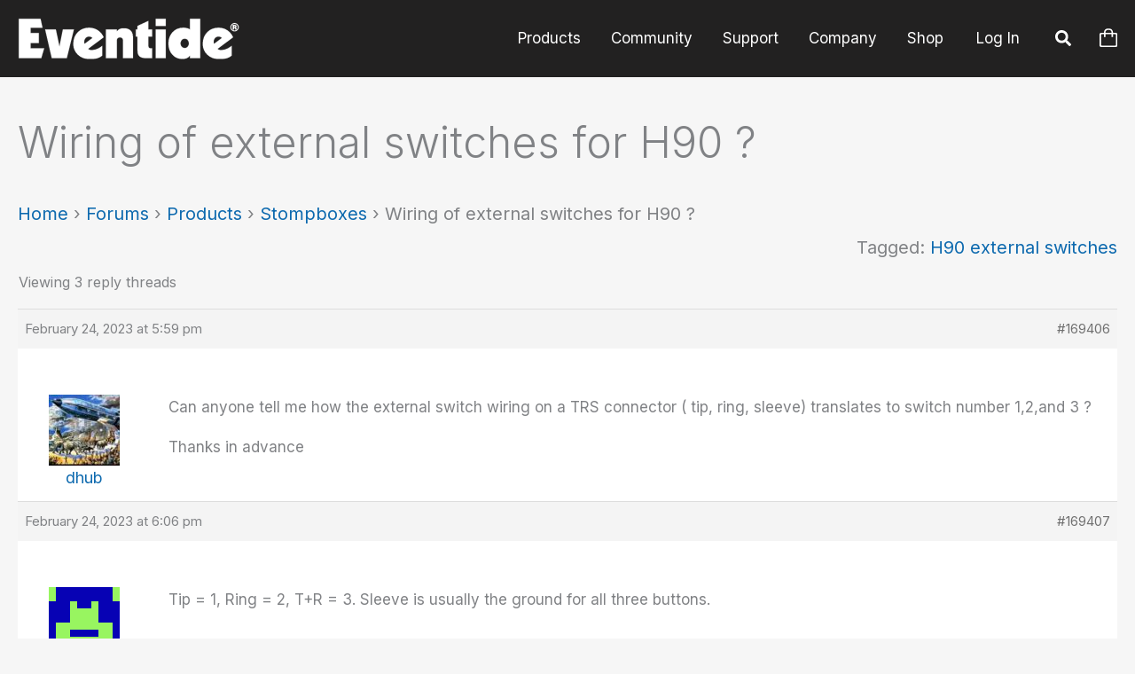

--- FILE ---
content_type: application/javascript
request_url: https://www.eventideaudio.com/wp-content/plugins/sonaar-music-pro/public/js/vue-multiselect.min.js?ver=2.1.6
body_size: 17853
content:
!function(t,e){"object"==typeof exports&&"object"==typeof module?module.exports=e():"function"==typeof define&&define.amd?define([],e):"object"==typeof exports?exports.VueMultiselect=e():t.VueMultiselect=e()}(this,function(){return function(t){function e(i){if(n[i])return n[i].exports;var r=n[i]={i:i,l:!1,exports:{}};return t[i].call(r.exports,r,r.exports,e),r.l=!0,r.exports}var n={};return e.m=t,e.c=n,e.i=function(t){return t},e.d=function(t,n,i){e.o(t,n)||Object.defineProperty(t,n,{configurable:!1,enumerable:!0,get:i})},e.n=function(t){var n=t&&t.__esModule?function(){return t.default}:function(){return t};return e.d(n,"a",n),n},e.o=function(t,e){return Object.prototype.hasOwnProperty.call(t,e)},e.p="/",e(e.s=93)}([function(t,e){var n=t.exports="undefined"!=typeof window&&window.Math==Math?window:"undefined"!=typeof self&&self.Math==Math?self:Function("return this")();"number"==typeof __g&&(__g=n)},function(t,e,n){t.exports=!n(7)(function(){return 7!=Object.defineProperty({},"a",{get:function(){return 7}}).a})},function(t,e,n){var i=n(3),r=n(43),o=n(8),s=n(9),u=n(44),a=function(t,e,n){var l,c,p,f,h=t&a.F,d=t&a.G,g=t&a.S,m=t&a.P,v=t&a.B,b=d?i:g?i[e]||(i[e]={}):(i[e]||{}).prototype,y=d?r:r[e]||(r[e]={}),_=y.prototype||(y.prototype={});d&&(n=e);for(l in n)c=!h&&b&&void 0!==b[l],p=(c?b:n)[l],f=v&&c?u(p,i):m&&"function"==typeof p?u(Function.call,p):p,b&&s(b,l,p,t&a.U),y[l]!=p&&o(y,l,f),m&&_[l]!=p&&(_[l]=p)};i.core=r,a.F=1,a.G=2,a.S=4,a.P=8,a.B=16,a.W=32,a.U=64,a.R=128,t.exports=a},function(t,e){var n=t.exports="undefined"!=typeof window&&window.Math==Math?window:"undefined"!=typeof self&&self.Math==Math?self:Function("return this")();"number"==typeof __g&&(__g=n)},function(t,e,n){t.exports=!n(21)(function(){return 7!=Object.defineProperty({},"a",{get:function(){return 7}}).a})},function(t,e){var n={}.hasOwnProperty;t.exports=function(t,e){return n.call(t,e)}},function(t,e,n){var i=n(20),r=n(60),o=n(38),s=Object.defineProperty;e.f=n(4)?Object.defineProperty:function(t,e,n){if(i(t),e=o(e,!0),i(n),r)try{return s(t,e,n)}catch(t){}if("get"in n||"set"in n)throw TypeError("Accessors not supported!");return"value"in n&&(t[e]=n.value),t}},function(t,e){t.exports=function(t){try{return!!t()}catch(t){return!0}}},function(t,e,n){var i=n(19),r=n(48);t.exports=n(1)?function(t,e,n){return i.f(t,e,r(1,n))}:function(t,e,n){return t[e]=n,t}},function(t,e,n){var i=n(3),r=n(8),o=n(15),s=n(53)("src"),u=Function.toString,a=(""+u).split("toString");n(43).inspectSource=function(t){return u.call(t)},(t.exports=function(t,e,n,u){var l="function"==typeof n;l&&(o(n,"name")||r(n,"name",e)),t[e]!==n&&(l&&(o(n,s)||r(n,s,t[e]?""+t[e]:a.join(String(e)))),t===i?t[e]=n:u?t[e]?t[e]=n:r(t,e,n):(delete t[e],r(t,e,n)))})(Function.prototype,"toString",function(){return"function"==typeof this&&this[s]||u.call(this)})},function(t,e,n){var i=n(80)("wks"),r=n(53),o=n(3).Symbol,s="function"==typeof o;(t.exports=function(t){return i[t]||(i[t]=s&&o[t]||(s?o:r)("Symbol."+t))}).store=i},function(t,e,n){var i=n(6),r=n(23);t.exports=n(4)?function(t,e,n){return i.f(t,e,r(1,n))}:function(t,e,n){return t[e]=n,t}},function(t,e,n){var i=n(103),r=n(28);t.exports=function(t){return i(r(t))}},function(t,e,n){var i=n(36)("wks"),r=n(24),o=n(0).Symbol,s="function"==typeof o;(t.exports=function(t){return i[t]||(i[t]=s&&o[t]||(s?o:r)("Symbol."+t))}).store=i},function(t,e,n){var i=n(16);t.exports=function(t){if(!i(t))throw TypeError(t+" is not an object!");return t}},function(t,e){var n={}.hasOwnProperty;t.exports=function(t,e){return n.call(t,e)}},function(t,e){t.exports=function(t){return"object"==typeof t?null!==t:"function"==typeof t}},function(t,e){var n=t.exports={version:"2.5.7"};"number"==typeof __e&&(__e=n)},function(t,e){t.exports=function(t){return"object"==typeof t?null!==t:"function"==typeof t}},function(t,e,n){var i=n(14),r=n(72),o=n(52),s=Object.defineProperty;e.f=n(1)?Object.defineProperty:function(t,e,n){if(i(t),e=o(e,!0),i(n),r)try{return s(t,e,n)}catch(t){}if("get"in n||"set"in n)throw TypeError("Accessors not supported!");return"value"in n&&(t[e]=n.value),t}},function(t,e,n){var i=n(18);t.exports=function(t){if(!i(t))throw TypeError(t+" is not an object!");return t}},function(t,e){t.exports=function(t){try{return!!t()}catch(t){return!0}}},function(t,e){t.exports=!0},function(t,e){t.exports=function(t,e){return{enumerable:!(1&t),configurable:!(2&t),writable:!(4&t),value:e}}},function(t,e){var n=0,i=Math.random();t.exports=function(t){return"Symbol(".concat(void 0===t?"":t,")_",(++n+i).toString(36))}},function(t,e){t.exports=function(t){if(void 0==t)throw TypeError("Can't call method on  "+t);return t}},function(t,e,n){"use strict";var i=n(7);t.exports=function(t,e){return!!t&&i(function(){e?t.call(null,function(){},1):t.call(null)})}},function(t,e,n){var i=n(46),r=n(25);t.exports=function(t){return i(r(t))}},function(t,e){t.exports=function(t){if(void 0==t)throw TypeError("Can't call method on  "+t);return t}},function(t,e){t.exports="constructor,hasOwnProperty,isPrototypeOf,propertyIsEnumerable,toLocaleString,toString,valueOf".split(",")},function(t,e,n){var i=n(0),r=n(17),o=n(100),s=n(11),u=n(5),a=function(t,e,n){var l,c,p,f=t&a.F,h=t&a.G,d=t&a.S,g=t&a.P,m=t&a.B,v=t&a.W,b=h?r:r[e]||(r[e]={}),y=b.prototype,_=h?i:d?i[e]:(i[e]||{}).prototype;h&&(n=e);for(l in n)(c=!f&&_&&void 0!==_[l])&&u(b,l)||(p=c?_[l]:n[l],b[l]=h&&"function"!=typeof _[l]?n[l]:m&&c?o(p,i):v&&_[l]==p?function(t){var e=function(e,n,i){if(this instanceof t){switch(arguments.length){case 0:return new t;case 1:return new t(e);case 2:return new t(e,n)}return new t(e,n,i)}return t.apply(this,arguments)};return e.prototype=t.prototype,e}(p):g&&"function"==typeof p?o(Function.call,p):p,g&&((b.virtual||(b.virtual={}))[l]=p,t&a.R&&y&&!y[l]&&s(y,l,p)))};a.F=1,a.G=2,a.S=4,a.P=8,a.B=16,a.W=32,a.U=64,a.R=128,t.exports=a},function(t,e){t.exports={}},function(t,e,n){var i=n(65),r=n(29);t.exports=Object.keys||function(t){return i(t,r)}},function(t,e){e.f={}.propertyIsEnumerable},function(t,e,n){var i=n(6).f,r=n(5),o=n(13)("toStringTag");t.exports=function(t,e,n){t&&!r(t=n?t:t.prototype,o)&&i(t,o,{configurable:!0,value:e})}},function(t,e,n){var i=n(36)("keys"),r=n(24);t.exports=function(t){return i[t]||(i[t]=r(t))}},function(t,e,n){var i=n(17),r=n(0),o=r["__core-js_shared__"]||(r["__core-js_shared__"]={});(t.exports=function(t,e){return o[t]||(o[t]=void 0!==e?e:{})})("versions",[]).push({version:i.version,mode:n(22)?"pure":"global",copyright:"© 2018 Denis Pushkarev (zloirock.ru)"})},function(t,e){var n=Math.ceil,i=Math.floor;t.exports=function(t){return isNaN(t=+t)?0:(t>0?i:n)(t)}},function(t,e,n){var i=n(18);t.exports=function(t,e){if(!i(t))return t;var n,r;if(e&&"function"==typeof(n=t.toString)&&!i(r=n.call(t)))return r;if("function"==typeof(n=t.valueOf)&&!i(r=n.call(t)))return r;if(!e&&"function"==typeof(n=t.toString)&&!i(r=n.call(t)))return r;throw TypeError("Can't convert object to primitive value")}},function(t,e,n){var i=n(0),r=n(17),o=n(22),s=n(40),u=n(6).f;t.exports=function(t){var e=r.Symbol||(r.Symbol=o?{}:i.Symbol||{});"_"==t.charAt(0)||t in e||u(e,t,{value:s.f(t)})}},function(t,e,n){e.f=n(13)},function(t,e,n){var i=n(44),r=n(46),o=n(51),s=n(50),u=n(126);t.exports=function(t,e){var n=1==t,a=2==t,l=3==t,c=4==t,p=6==t,f=5==t||p,h=e||u;return function(e,u,d){for(var g,m,v=o(e),b=r(v),y=i(u,d,3),_=s(b.length),x=0,w=n?h(e,_):a?h(e,0):void 0;_>x;x++)if((f||x in b)&&(g=b[x],m=y(g,x,v),t))if(n)w[x]=m;else if(m)switch(t){case 3:return!0;case 5:return g;case 6:return x;case 2:w.push(g)}else if(c)return!1;return p?-1:l||c?c:w}}},function(t,e){var n={}.toString;t.exports=function(t){return n.call(t).slice(8,-1)}},function(t,e){var n=t.exports={version:"2.5.7"};"number"==typeof __e&&(__e=n)},function(t,e,n){var i=n(67);t.exports=function(t,e,n){if(i(t),void 0===e)return t;switch(n){case 1:return function(n){return t.call(e,n)};case 2:return function(n,i){return t.call(e,n,i)};case 3:return function(n,i,r){return t.call(e,n,i,r)}}return function(){return t.apply(e,arguments)}}},function(t,e){t.exports="constructor,hasOwnProperty,isPrototypeOf,propertyIsEnumerable,toLocaleString,toString,valueOf".split(",")},function(t,e,n){var i=n(42);t.exports=Object("z").propertyIsEnumerable(0)?Object:function(t){return"String"==i(t)?t.split(""):Object(t)}},function(t,e){t.exports={}},function(t,e){t.exports=function(t,e){return{enumerable:!(1&t),configurable:!(2&t),writable:!(4&t),value:e}}},function(t,e,n){var i=n(80)("keys"),r=n(53);t.exports=function(t){return i[t]||(i[t]=r(t))}},function(t,e,n){var i=n(82),r=Math.min;t.exports=function(t){return t>0?r(i(t),9007199254740991):0}},function(t,e,n){var i=n(25);t.exports=function(t){return Object(i(t))}},function(t,e,n){var i=n(16);t.exports=function(t,e){if(!i(t))return t;var n,r;if(e&&"function"==typeof(n=t.toString)&&!i(r=n.call(t)))return r;if("function"==typeof(n=t.valueOf)&&!i(r=n.call(t)))return r;if(!e&&"function"==typeof(n=t.toString)&&!i(r=n.call(t)))return r;throw TypeError("Can't convert object to primitive value")}},function(t,e){var n=0,i=Math.random();t.exports=function(t){return"Symbol(".concat(void 0===t?"":t,")_",(++n+i).toString(36))}},function(t,e,n){"use strict";var i=n(3),r=n(15),o=n(42),s=n(129),u=n(52),a=n(7),l=n(134).f,c=n(76).f,p=n(19).f,f=n(81).trim,h=i.Number,d=h,g=h.prototype,m="Number"==o(n(75)(g)),v="trim"in String.prototype,b=function(t){var e=u(t,!1);if("string"==typeof e&&e.length>2){e=v?e.trim():f(e,3);var n,i,r,o=e.charCodeAt(0);if(43===o||45===o){if(88===(n=e.charCodeAt(2))||120===n)return NaN}else if(48===o){switch(e.charCodeAt(1)){case 66:case 98:i=2,r=49;break;case 79:case 111:i=8,r=55;break;default:return+e}for(var s,a=e.slice(2),l=0,c=a.length;l<c;l++)if((s=a.charCodeAt(l))<48||s>r)return NaN;return parseInt(a,i)}}return+e};if(!h(" 0o1")||!h("0b1")||h("+0x1")){h=function(t){var e=arguments.length<1?0:t,n=this;return n instanceof h&&(m?a(function(){g.valueOf.call(n)}):"Number"!=o(n))?s(new d(b(e)),n,h):b(e)};for(var y,_=n(1)?l(d):"MAX_VALUE,MIN_VALUE,NaN,NEGATIVE_INFINITY,POSITIVE_INFINITY,EPSILON,isFinite,isInteger,isNaN,isSafeInteger,MAX_SAFE_INTEGER,MIN_SAFE_INTEGER,parseFloat,parseInt,isInteger".split(","),x=0;_.length>x;x++)r(d,y=_[x])&&!r(h,y)&&p(h,y,c(d,y));h.prototype=g,g.constructor=h,n(9)(i,"Number",h)}},function(t,e,n){"use strict";function i(t){return 0!==t&&(!(!Array.isArray(t)||0!==t.length)||!t)}function r(t){return function(){return!t.apply(void 0,arguments)}}function o(t,e){return void 0===t&&(t="undefined"),null===t&&(t="null"),!1===t&&(t="false"),-1!==t.toString().toLowerCase().indexOf(e.trim())}function s(t,e,n,i){return t.filter(function(t){return o(i(t,n),e)})}function u(t){return t.filter(function(t){return!t.$isLabel})}function a(t,e){return function(n){return n.reduce(function(n,i){return i[t]&&i[t].length?(n.push({$groupLabel:i[e],$isLabel:!0}),n.concat(i[t])):n},[])}}function l(t,e,i,r,o){return function(u){return u.map(function(u){var a;if(!u[i])return console.warn("Options passed to vue-multiselect do not contain groups, despite the config."),[];var l=s(u[i],t,e,o);return l.length?(a={},n.i(d.a)(a,r,u[r]),n.i(d.a)(a,i,l),a):[]})}}var c=n(92),p=n(83),f=(n.n(p),n(85)),h=(n.n(f),n(54)),d=(n.n(h),n(91)),g=n(144),m=(n.n(g),n(148)),v=(n.n(m),n(145)),b=(n.n(v),n(140)),y=(n.n(b),n(147)),_=(n.n(y),n(141)),x=(n.n(_),n(86)),w=(n.n(x),n(84)),S=(n.n(w),n(142)),O=(n.n(S),function(){for(var t=arguments.length,e=new Array(t),n=0;n<t;n++)e[n]=arguments[n];return function(t){return e.reduce(function(t,e){return e(t)},t)}});e.a={data:function(){return{search:"",isOpen:!1,preferredOpenDirection:"below",optimizedHeight:this.maxHeight}},props:{internalSearch:{type:Boolean,default:!0},options:{type:Array,required:!0},multiple:{type:Boolean,default:!1},value:{type:null,default:function(){return[]}},trackBy:{type:String},label:{type:String},searchable:{type:Boolean,default:!0},clearOnSelect:{type:Boolean,default:!0},hideSelected:{type:Boolean,default:!1},placeholder:{type:String,default:"Select option"},allowEmpty:{type:Boolean,default:!0},resetAfter:{type:Boolean,default:!1},closeOnSelect:{type:Boolean,default:!0},customLabel:{type:Function,default:function(t,e){return i(t)?"":e?t[e]:t}},taggable:{type:Boolean,default:!1},tagPlaceholder:{type:String,default:"Press enter to create a tag"},tagPosition:{type:String,default:"top"},max:{type:[Number,Boolean],default:!1},id:{default:null},optionsLimit:{type:Number,default:1e3},groupValues:{type:String},groupLabel:{type:String},groupSelect:{type:Boolean,default:!1},blockKeys:{type:Array,default:function(){return[]}},preserveSearch:{type:Boolean,default:!1},preselectFirst:{type:Boolean,default:!1}},mounted:function(){!this.multiple&&this.max&&console.warn("[Vue-Multiselect warn]: Max prop should not be used when prop Multiple equals false."),this.preselectFirst&&!this.internalValue.length&&this.options.length&&this.select(this.filteredOptions[0])},computed:{internalValue:function(){return this.value||0===this.value?Array.isArray(this.value)?this.value:[this.value]:[]},filteredOptions:function(){var t=this.search||"",e=t.toLowerCase().trim(),n=this.options.concat();return n=this.internalSearch?this.groupValues?this.filterAndFlat(n,e,this.label):s(n,e,this.label,this.customLabel):this.groupValues?a(this.groupValues,this.groupLabel)(n):n,n=this.hideSelected?n.filter(r(this.isSelected)):n,this.taggable&&e.length&&!this.isExistingOption(e)&&("bottom"===this.tagPosition?n.push({isTag:!0,label:t}):n.unshift({isTag:!0,label:t})),n.slice(0,this.optionsLimit)},valueKeys:function(){var t=this;return this.trackBy?this.internalValue.map(function(e){return e[t.trackBy]}):this.internalValue},optionKeys:function(){var t=this;return(this.groupValues?this.flatAndStrip(this.options):this.options).map(function(e){return t.customLabel(e,t.label).toString().toLowerCase()})},currentOptionLabel:function(){return this.multiple?this.searchable?"":this.placeholder:this.internalValue.length?this.getOptionLabel(this.internalValue[0]):this.searchable?"":this.placeholder}},watch:{internalValue:function(){this.resetAfter&&this.internalValue.length&&(this.search="",this.$emit("input",this.multiple?[]:null))},search:function(){this.$emit("search-change",this.search,this.id)}},methods:{getValue:function(){return this.multiple?this.internalValue:0===this.internalValue.length?null:this.internalValue[0]},filterAndFlat:function(t,e,n){return O(l(e,n,this.groupValues,this.groupLabel,this.customLabel),a(this.groupValues,this.groupLabel))(t)},flatAndStrip:function(t){return O(a(this.groupValues,this.groupLabel),u)(t)},updateSearch:function(t){this.search=t},isExistingOption:function(t){return!!this.options&&this.optionKeys.indexOf(t)>-1},isSelected:function(t){var e=this.trackBy?t[this.trackBy]:t;return this.valueKeys.indexOf(e)>-1},isOptionDisabled:function(t){return!!t.$isDisabled},getOptionLabel:function(t){if(i(t))return"";if(t.isTag)return t.label;if(t.$isLabel)return t.$groupLabel;var e=this.customLabel(t,this.label);return i(e)?"":e},select:function(t,e){if(t.$isLabel&&this.groupSelect)return void this.selectGroup(t);if(!(-1!==this.blockKeys.indexOf(e)||this.disabled||t.$isDisabled||t.$isLabel)&&(!this.max||!this.multiple||this.internalValue.length!==this.max)&&("Tab"!==e||this.pointerDirty)){if(t.isTag)this.$emit("tag",t.label,this.id),this.search="",this.closeOnSelect&&!this.multiple&&this.deactivate();else{if(this.isSelected(t))return void("Tab"!==e&&this.removeElement(t));this.$emit("select",t,this.id),this.multiple?this.$emit("input",this.internalValue.concat([t]),this.id):this.$emit("input",t,this.id),this.clearOnSelect&&(this.search="")}this.closeOnSelect&&this.deactivate()}},selectGroup:function(t){var e=this,n=this.options.find(function(n){return n[e.groupLabel]===t.$groupLabel});if(n){if(this.wholeGroupSelected(n)){this.$emit("remove",n[this.groupValues],this.id);var i=this.internalValue.filter(function(t){return-1===n[e.groupValues].indexOf(t)});this.$emit("input",i,this.id)}else{var r=n[this.groupValues].filter(function(t){return!(e.isOptionDisabled(t)||e.isSelected(t))});this.$emit("select",r,this.id),this.$emit("input",this.internalValue.concat(r),this.id)}this.closeOnSelect&&this.deactivate()}},wholeGroupSelected:function(t){var e=this;return t[this.groupValues].every(function(t){return e.isSelected(t)||e.isOptionDisabled(t)})},wholeGroupDisabled:function(t){return t[this.groupValues].every(this.isOptionDisabled)},removeElement:function(t){var e=!(arguments.length>1&&void 0!==arguments[1])||arguments[1];if(!this.disabled&&!t.$isDisabled){if(!this.allowEmpty&&this.internalValue.length<=1)return void this.deactivate();var i="object"===n.i(c.a)(t)?this.valueKeys.indexOf(t[this.trackBy]):this.valueKeys.indexOf(t);if(this.$emit("remove",t,this.id),this.multiple){var r=this.internalValue.slice(0,i).concat(this.internalValue.slice(i+1));this.$emit("input",r,this.id)}else this.$emit("input",null,this.id);this.closeOnSelect&&e&&this.deactivate()}},removeLastElement:function(){-1===this.blockKeys.indexOf("Delete")&&0===this.search.length&&Array.isArray(this.internalValue)&&this.internalValue.length&&this.removeElement(this.internalValue[this.internalValue.length-1],!1)},activate:function(){var t=this;this.isOpen||this.disabled||(this.adjustPosition(),this.groupValues&&0===this.pointer&&this.filteredOptions.length&&(this.pointer=1),this.isOpen=!0,this.searchable?(this.preserveSearch||(this.search=""),this.$nextTick(function(){return t.$refs.search&&t.$refs.search.focus()})):this.$el.focus(),this.$emit("open",this.id))},deactivate:function(){this.isOpen&&(this.isOpen=!1,this.searchable?this.$refs.search&&this.$refs.search.blur():this.$el.blur(),this.preserveSearch||(this.search=""),this.$emit("close",this.getValue(),this.id))},toggle:function(){this.isOpen?this.deactivate():this.activate()},adjustPosition:function(){if("undefined"!=typeof window){var t=this.$el.getBoundingClientRect().top,e=window.innerHeight-this.$el.getBoundingClientRect().bottom;e>this.maxHeight||e>t||"below"===this.openDirection||"bottom"===this.openDirection?(this.preferredOpenDirection="below",this.optimizedHeight=Math.min(e-40,this.maxHeight)):(this.preferredOpenDirection="above",this.optimizedHeight=Math.min(t-40,this.maxHeight))}}}}},function(t,e,n){"use strict";var i=n(83),r=(n.n(i),n(86)),o=(n.n(r),n(84)),s=(n.n(o),n(85)),u=(n.n(s),n(54));n.n(u);e.a={data:function(){return{pointer:0,pointerDirty:!1}},props:{showPointer:{type:Boolean,default:!0},optionHeight:{type:Number,default:40}},computed:{pointerPosition:function(){return this.pointer*this.optionHeight},visibleElements:function(){return this.optimizedHeight/this.optionHeight}},watch:{filteredOptions:function(){this.pointerAdjust()},isOpen:function(){this.pointerDirty=!1},pointer:function(){this.$refs.search&&this.$refs.search.setAttribute("aria-activedescendant",this.id+"-"+this.pointer.toString())}},methods:{optionHighlight:function(t,e){return{"multiselect__option--highlight":t===this.pointer&&this.showPointer,"multiselect__option--selected":this.isSelected(e)}},groupHighlight:function(t,e){var n=this;if(!this.groupSelect)return["multiselect__option--disabled",{"multiselect__option--group":e.$isLabel}];var i=this.options.find(function(t){return t[n.groupLabel]===e.$groupLabel});return i&&!this.wholeGroupDisabled(i)?["multiselect__option--group",{"multiselect__option--highlight":t===this.pointer&&this.showPointer},{"multiselect__option--group-selected":this.wholeGroupSelected(i)}]:"multiselect__option--disabled"},addPointerElement:function(){var t=arguments.length>0&&void 0!==arguments[0]?arguments[0]:"Enter",e=t.key;this.filteredOptions.length>0&&this.select(this.filteredOptions[this.pointer],e),this.pointerReset()},pointerForward:function(){this.pointer<this.filteredOptions.length-1&&(this.pointer++,this.$refs.list.scrollTop<=this.pointerPosition-(this.visibleElements-1)*this.optionHeight&&(this.$refs.list.scrollTop=this.pointerPosition-(this.visibleElements-1)*this.optionHeight),this.filteredOptions[this.pointer]&&this.filteredOptions[this.pointer].$isLabel&&!this.groupSelect&&this.pointerForward()),this.pointerDirty=!0},pointerBackward:function(){this.pointer>0?(this.pointer--,this.$refs.list.scrollTop>=this.pointerPosition&&(this.$refs.list.scrollTop=this.pointerPosition),this.filteredOptions[this.pointer]&&this.filteredOptions[this.pointer].$isLabel&&!this.groupSelect&&this.pointerBackward()):this.filteredOptions[this.pointer]&&this.filteredOptions[0].$isLabel&&!this.groupSelect&&this.pointerForward(),this.pointerDirty=!0},pointerReset:function(){this.closeOnSelect&&(this.pointer=0,this.$refs.list&&(this.$refs.list.scrollTop=0))},pointerAdjust:function(){this.pointer>=this.filteredOptions.length-1&&(this.pointer=this.filteredOptions.length?this.filteredOptions.length-1:0),this.filteredOptions.length>0&&this.filteredOptions[this.pointer].$isLabel&&!this.groupSelect&&this.pointerForward()},pointerSet:function(t){this.pointer=t,this.pointerDirty=!0}}}},function(t,e,n){"use strict";var i=n(54),r=(n.n(i),n(55)),o=n(56);e.a={name:"vue-multiselect",mixins:[r.a,o.a],props:{name:{type:String,default:""},selectLabel:{type:String,default:"Press enter to select"},selectGroupLabel:{type:String,default:"Press enter to select group"},selectedLabel:{type:String,default:"Selected"},deselectLabel:{type:String,default:"Press enter to remove"},deselectGroupLabel:{type:String,default:"Press enter to deselect group"},showLabels:{type:Boolean,default:!0},limit:{type:Number,default:99999},maxHeight:{type:Number,default:300},limitText:{type:Function,default:function(t){return"and ".concat(t," more")}},loading:{type:Boolean,default:!1},disabled:{type:Boolean,default:!1},openDirection:{type:String,default:""},showNoOptions:{type:Boolean,default:!0},showNoResults:{type:Boolean,default:!0},tabindex:{type:Number,default:0}},computed:{isSingleLabelVisible:function(){return(this.singleValue||0===this.singleValue)&&(!this.isOpen||!this.searchable)&&!this.visibleValues.length},isPlaceholderVisible:function(){return!(this.internalValue.length||this.searchable&&this.isOpen)},visibleValues:function(){return this.multiple?this.internalValue.slice(0,this.limit):[]},singleValue:function(){return this.internalValue[0]},deselectLabelText:function(){return this.showLabels?this.deselectLabel:""},deselectGroupLabelText:function(){return this.showLabels?this.deselectGroupLabel:""},selectLabelText:function(){return this.showLabels?this.selectLabel:""},selectGroupLabelText:function(){return this.showLabels?this.selectGroupLabel:""},selectedLabelText:function(){return this.showLabels?this.selectedLabel:""},inputStyle:function(){return this.searchable||this.multiple&&this.value&&this.value.length?this.isOpen?{width:"100%"}:{width:"0",position:"absolute",padding:"0"}:""},contentStyle:function(){return this.options.length?{display:"inline-block"}:{display:"block"}},isAbove:function(){return"above"===this.openDirection||"top"===this.openDirection||"below"!==this.openDirection&&"bottom"!==this.openDirection&&"above"===this.preferredOpenDirection},showSearchInput:function(){return this.searchable&&(!this.hasSingleSelectedSlot||!this.visibleSingleValue&&0!==this.visibleSingleValue||this.isOpen)}}}},function(t,e){var n={}.toString;t.exports=function(t){return n.call(t).slice(8,-1)}},function(t,e,n){var i=n(18),r=n(0).document,o=i(r)&&i(r.createElement);t.exports=function(t){return o?r.createElement(t):{}}},function(t,e,n){t.exports=!n(4)&&!n(21)(function(){return 7!=Object.defineProperty(n(59)("div"),"a",{get:function(){return 7}}).a})},function(t,e,n){"use strict";var i=n(22),r=n(30),o=n(66),s=n(11),u=n(31),a=n(105),l=n(34),c=n(111),p=n(13)("iterator"),f=!([].keys&&"next"in[].keys()),h=function(){return this};t.exports=function(t,e,n,d,g,m,v){a(n,e,d);var b,y,_,x=function(t){if(!f&&t in k)return k[t];switch(t){case"keys":case"values":return function(){return new n(this,t)}}return function(){return new n(this,t)}},w=e+" Iterator",S="values"==g,O=!1,k=t.prototype,L=k[p]||k["@@iterator"]||g&&k[g],E=L||x(g),P=g?S?x("entries"):E:void 0,T="Array"==e?k.entries||L:L;if(T&&(_=c(T.call(new t)))!==Object.prototype&&_.next&&(l(_,w,!0),i||"function"==typeof _[p]||s(_,p,h)),S&&L&&"values"!==L.name&&(O=!0,E=function(){return L.call(this)}),i&&!v||!f&&!O&&k[p]||s(k,p,E),u[e]=E,u[w]=h,g)if(b={values:S?E:x("values"),keys:m?E:x("keys"),entries:P},v)for(y in b)y in k||o(k,y,b[y]);else r(r.P+r.F*(f||O),e,b);return b}},function(t,e,n){var i=n(20),r=n(108),o=n(29),s=n(35)("IE_PROTO"),u=function(){},a=function(){var t,e=n(59)("iframe"),i=o.length;for(e.style.display="none",n(102).appendChild(e),e.src="javascript:",t=e.contentWindow.document,t.open(),t.write("<script>document.F=Object<\/script>"),t.close(),a=t.F;i--;)delete a.prototype[o[i]];return a()};t.exports=Object.create||function(t,e){var n;return null!==t?(u.prototype=i(t),n=new u,u.prototype=null,n[s]=t):n=a(),void 0===e?n:r(n,e)}},function(t,e,n){var i=n(65),r=n(29).concat("length","prototype");e.f=Object.getOwnPropertyNames||function(t){return i(t,r)}},function(t,e){e.f=Object.getOwnPropertySymbols},function(t,e,n){var i=n(5),r=n(12),o=n(99)(!1),s=n(35)("IE_PROTO");t.exports=function(t,e){var n,u=r(t),a=0,l=[];for(n in u)n!=s&&i(u,n)&&l.push(n);for(;e.length>a;)i(u,n=e[a++])&&(~o(l,n)||l.push(n));return l}},function(t,e,n){t.exports=n(11)},function(t,e){t.exports=function(t){if("function"!=typeof t)throw TypeError(t+" is not a function!");return t}},function(t,e,n){var i=n(10)("unscopables"),r=Array.prototype;void 0==r[i]&&n(8)(r,i,{}),t.exports=function(t){r[i][t]=!0}},function(t,e,n){var i=n(27),r=n(50),o=n(139);t.exports=function(t){return function(e,n,s){var u,a=i(e),l=r(a.length),c=o(s,l);if(t&&n!=n){for(;l>c;)if((u=a[c++])!=u)return!0}else for(;l>c;c++)if((t||c in a)&&a[c]===n)return t||c||0;return!t&&-1}}},function(t,e,n){var i=n(16),r=n(3).document,o=i(r)&&i(r.createElement);t.exports=function(t){return o?r.createElement(t):{}}},function(t,e,n){"use strict";var i=n(14);t.exports=function(){var t=i(this),e="";return t.global&&(e+="g"),t.ignoreCase&&(e+="i"),t.multiline&&(e+="m"),t.unicode&&(e+="u"),t.sticky&&(e+="y"),e}},function(t,e,n){t.exports=!n(1)&&!n(7)(function(){return 7!=Object.defineProperty(n(70)("div"),"a",{get:function(){return 7}}).a})},function(t,e,n){var i=n(42);t.exports=Array.isArray||function(t){return"Array"==i(t)}},function(t,e){t.exports=!1},function(t,e,n){var i=n(14),r=n(133),o=n(45),s=n(49)("IE_PROTO"),u=function(){},a=function(){var t,e=n(70)("iframe"),i=o.length;for(e.style.display="none",n(128).appendChild(e),e.src="javascript:",t=e.contentWindow.document,t.open(),t.write("<script>document.F=Object<\/script>"),t.close(),a=t.F;i--;)delete a.prototype[o[i]];return a()};t.exports=Object.create||function(t,e){var n;return null!==t?(u.prototype=i(t),n=new u,u.prototype=null,n[s]=t):n=a(),void 0===e?n:r(n,e)}},function(t,e,n){var i=n(136),r=n(48),o=n(27),s=n(52),u=n(15),a=n(72),l=Object.getOwnPropertyDescriptor;e.f=n(1)?l:function(t,e){if(t=o(t),e=s(e,!0),a)try{return l(t,e)}catch(t){}if(u(t,e))return r(!i.f.call(t,e),t[e])}},function(t,e,n){var i=n(15),r=n(27),o=n(69)(!1),s=n(49)("IE_PROTO");t.exports=function(t,e){var n,u=r(t),a=0,l=[];for(n in u)n!=s&&i(u,n)&&l.push(n);for(;e.length>a;)i(u,n=e[a++])&&(~o(l,n)||l.push(n));return l}},function(t,e,n){var i=n(77),r=n(45);t.exports=Object.keys||function(t){return i(t,r)}},function(t,e,n){var i=n(19).f,r=n(15),o=n(10)("toStringTag");t.exports=function(t,e,n){t&&!r(t=n?t:t.prototype,o)&&i(t,o,{configurable:!0,value:e})}},function(t,e,n){var i=n(43),r=n(3),o=r["__core-js_shared__"]||(r["__core-js_shared__"]={});(t.exports=function(t,e){return o[t]||(o[t]=void 0!==e?e:{})})("versions",[]).push({version:i.version,mode:n(74)?"pure":"global",copyright:"© 2018 Denis Pushkarev (zloirock.ru)"})},function(t,e,n){var i=n(2),r=n(25),o=n(7),s=n(138),u="["+s+"]",a="​",l=RegExp("^"+u+u+"*"),c=RegExp(u+u+"*$"),p=function(t,e,n){var r={},u=o(function(){return!!s[t]()||a[t]()!=a}),l=r[t]=u?e(f):s[t];n&&(r[n]=l),i(i.P+i.F*u,"String",r)},f=p.trim=function(t,e){return t=String(r(t)),1&e&&(t=t.replace(l,"")),2&e&&(t=t.replace(c,"")),t};t.exports=p},function(t,e){var n=Math.ceil,i=Math.floor;t.exports=function(t){return isNaN(t=+t)?0:(t>0?i:n)(t)}},function(t,e,n){"use strict";var i=n(2),r=n(41)(5),o=!0;"find"in[]&&Array(1).find(function(){o=!1}),i(i.P+i.F*o,"Array",{find:function(t){return r(this,t,arguments.length>1?arguments[1]:void 0)}}),n(68)("find")},function(t,e,n){var i=Date.prototype,r=i.toString,o=i.getTime;new Date(NaN)+""!="Invalid Date"&&n(9)(i,"toString",function(){var t=o.call(this);return t===t?r.call(this):"Invalid Date"})},function(t,e,n){n(127)("search",1,function(t,e,n){return[function(n){"use strict";var i=t(this),r=void 0==n?void 0:n[e];return void 0!==r?r.call(n,i):new RegExp(n)[e](String(i))},n]})},function(t,e,n){"use strict";n(146);var i=n(14),r=n(71),o=n(1),s=/./.toString,u=function(t){n(9)(RegExp.prototype,"toString",t,!0)};n(7)(function(){return"/a/b"!=s.call({source:"a",flags:"b"})})?u(function(){var t=i(this);return"/".concat(t.source,"/","flags"in t?t.flags:!o&&t instanceof RegExp?r.call(t):void 0)}):"toString"!=s.name&&u(function(){return s.call(this)})},function(t,e,n){"use strict";function i(t){s||n(153)}var r=n(57),o=n(152),s=!1,u=n(151),a=i,l=u(r.a,o.a,!1,a,null,null);l.options.__file="src/Multiselect.vue",e.a=l.exports},function(t,e,n){t.exports=n(94)},function(t,e,n){t.exports=n(95)},function(t,e,n){t.exports=n(96)},function(t,e,n){"use strict";function i(t,e,n){return e in t?o()(t,e,{value:n,enumerable:!0,configurable:!0,writable:!0}):t[e]=n,t}e.a=i;var r=n(88),o=n.n(r)},function(t,e,n){"use strict";function i(t){return(i="function"==typeof a.a&&"symbol"==typeof s.a?function(t){return typeof t}:function(t){return t&&"function"==typeof a.a&&t.constructor===a.a&&t!==a.a.prototype?"symbol":typeof t})(t)}function r(t){return(r="function"==typeof a.a&&"symbol"===i(s.a)?function(t){return i(t)}:function(t){return t&&"function"==typeof a.a&&t.constructor===a.a&&t!==a.a.prototype?"symbol":i(t)})(t)}e.a=r;var o=n(90),s=n.n(o),u=n(89),a=n.n(u)},function(t,e,n){"use strict";Object.defineProperty(e,"__esModule",{value:!0});var i=n(87),r=n(55),o=n(56);n.d(e,"Multiselect",function(){return i.a}),n.d(e,"multiselectMixin",function(){return r.a}),n.d(e,"pointerMixin",function(){return o.a}),e.default=i.a},function(t,e,n){n(117);var i=n(17).Object;t.exports=function(t,e,n){return i.defineProperty(t,e,n)}},function(t,e,n){n(120),n(118),n(121),n(122),t.exports=n(17).Symbol},function(t,e,n){n(119),n(123),t.exports=n(40).f("iterator")},function(t,e){t.exports=function(t){if("function"!=typeof t)throw TypeError(t+" is not a function!");return t}},function(t,e){t.exports=function(){}},function(t,e,n){var i=n(12),r=n(114),o=n(113);t.exports=function(t){return function(e,n,s){var u,a=i(e),l=r(a.length),c=o(s,l);if(t&&n!=n){for(;l>c;)if((u=a[c++])!=u)return!0}else for(;l>c;c++)if((t||c in a)&&a[c]===n)return t||c||0;return!t&&-1}}},function(t,e,n){var i=n(97);t.exports=function(t,e,n){if(i(t),void 0===e)return t;switch(n){case 1:return function(n){return t.call(e,n)};case 2:return function(n,i){return t.call(e,n,i)};case 3:return function(n,i,r){return t.call(e,n,i,r)}}return function(){return t.apply(e,arguments)}}},function(t,e,n){var i=n(32),r=n(64),o=n(33);t.exports=function(t){var e=i(t),n=r.f;if(n)for(var s,u=n(t),a=o.f,l=0;u.length>l;)a.call(t,s=u[l++])&&e.push(s);return e}},function(t,e,n){var i=n(0).document;t.exports=i&&i.documentElement},function(t,e,n){var i=n(58);t.exports=Object("z").propertyIsEnumerable(0)?Object:function(t){return"String"==i(t)?t.split(""):Object(t)}},function(t,e,n){var i=n(58);t.exports=Array.isArray||function(t){return"Array"==i(t)}},function(t,e,n){"use strict";var i=n(62),r=n(23),o=n(34),s={};n(11)(s,n(13)("iterator"),function(){return this}),t.exports=function(t,e,n){t.prototype=i(s,{next:r(1,n)}),o(t,e+" Iterator")}},function(t,e){t.exports=function(t,e){return{value:e,done:!!t}}},function(t,e,n){var i=n(24)("meta"),r=n(18),o=n(5),s=n(6).f,u=0,a=Object.isExtensible||function(){return!0},l=!n(21)(function(){return a(Object.preventExtensions({}))}),c=function(t){s(t,i,{value:{i:"O"+ ++u,w:{}}})},p=function(t,e){if(!r(t))return"symbol"==typeof t?t:("string"==typeof t?"S":"P")+t;if(!o(t,i)){if(!a(t))return"F";if(!e)return"E";c(t)}return t[i].i},f=function(t,e){if(!o(t,i)){if(!a(t))return!0;if(!e)return!1;c(t)}return t[i].w},h=function(t){return l&&d.NEED&&a(t)&&!o(t,i)&&c(t),t},d=t.exports={KEY:i,NEED:!1,fastKey:p,getWeak:f,onFreeze:h}},function(t,e,n){var i=n(6),r=n(20),o=n(32);t.exports=n(4)?Object.defineProperties:function(t,e){r(t);for(var n,s=o(e),u=s.length,a=0;u>a;)i.f(t,n=s[a++],e[n]);return t}},function(t,e,n){var i=n(33),r=n(23),o=n(12),s=n(38),u=n(5),a=n(60),l=Object.getOwnPropertyDescriptor;e.f=n(4)?l:function(t,e){if(t=o(t),e=s(e,!0),a)try{return l(t,e)}catch(t){}if(u(t,e))return r(!i.f.call(t,e),t[e])}},function(t,e,n){var i=n(12),r=n(63).f,o={}.toString,s="object"==typeof window&&window&&Object.getOwnPropertyNames?Object.getOwnPropertyNames(window):[],u=function(t){try{return r(t)}catch(t){return s.slice()}};t.exports.f=function(t){return s&&"[object Window]"==o.call(t)?u(t):r(i(t))}},function(t,e,n){var i=n(5),r=n(115),o=n(35)("IE_PROTO"),s=Object.prototype;t.exports=Object.getPrototypeOf||function(t){return t=r(t),i(t,o)?t[o]:"function"==typeof t.constructor&&t instanceof t.constructor?t.constructor.prototype:t instanceof Object?s:null}},function(t,e,n){var i=n(37),r=n(28);t.exports=function(t){return function(e,n){var o,s,u=String(r(e)),a=i(n),l=u.length;return a<0||a>=l?t?"":void 0:(o=u.charCodeAt(a),o<55296||o>56319||a+1===l||(s=u.charCodeAt(a+1))<56320||s>57343?t?u.charAt(a):o:t?u.slice(a,a+2):s-56320+(o-55296<<10)+65536)}}},function(t,e,n){var i=n(37),r=Math.max,o=Math.min;t.exports=function(t,e){return t=i(t),t<0?r(t+e,0):o(t,e)}},function(t,e,n){var i=n(37),r=Math.min;t.exports=function(t){return t>0?r(i(t),9007199254740991):0}},function(t,e,n){var i=n(28);t.exports=function(t){return Object(i(t))}},function(t,e,n){"use strict";var i=n(98),r=n(106),o=n(31),s=n(12);t.exports=n(61)(Array,"Array",function(t,e){this._t=s(t),this._i=0,this._k=e},function(){var t=this._t,e=this._k,n=this._i++;return!t||n>=t.length?(this._t=void 0,r(1)):"keys"==e?r(0,n):"values"==e?r(0,t[n]):r(0,[n,t[n]])},"values"),o.Arguments=o.Array,i("keys"),i("values"),i("entries")},function(t,e,n){var i=n(30);i(i.S+i.F*!n(4),"Object",{defineProperty:n(6).f})},function(t,e){},function(t,e,n){"use strict";var i=n(112)(!0);n(61)(String,"String",function(t){this._t=String(t),this._i=0},function(){var t,e=this._t,n=this._i;return n>=e.length?{value:void 0,done:!0}:(t=i(e,n),this._i+=t.length,{value:t,done:!1})})},function(t,e,n){"use strict";var i=n(0),r=n(5),o=n(4),s=n(30),u=n(66),a=n(107).KEY,l=n(21),c=n(36),p=n(34),f=n(24),h=n(13),d=n(40),g=n(39),m=n(101),v=n(104),b=n(20),y=n(18),_=n(12),x=n(38),w=n(23),S=n(62),O=n(110),k=n(109),L=n(6),E=n(32),P=k.f,T=L.f,C=O.f,V=i.Symbol,j=i.JSON,A=j&&j.stringify,N=h("_hidden"),D=h("toPrimitive"),M={}.propertyIsEnumerable,$=c("symbol-registry"),F=c("symbols"),I=c("op-symbols"),R=Object.prototype,B="function"==typeof V,G=i.QObject,z=!G||!G.prototype||!G.prototype.findChild,H=o&&l(function(){return 7!=S(T({},"a",{get:function(){return T(this,"a",{value:7}).a}})).a})?function(t,e,n){var i=P(R,e);i&&delete R[e],T(t,e,n),i&&t!==R&&T(R,e,i)}:T,U=function(t){var e=F[t]=S(V.prototype);return e._k=t,e},K=B&&"symbol"==typeof V.iterator?function(t){return"symbol"==typeof t}:function(t){return t instanceof V},W=function(t,e,n){return t===R&&W(I,e,n),b(t),e=x(e,!0),b(n),r(F,e)?(n.enumerable?(r(t,N)&&t[N][e]&&(t[N][e]=!1),n=S(n,{enumerable:w(0,!1)})):(r(t,N)||T(t,N,w(1,{})),t[N][e]=!0),H(t,e,n)):T(t,e,n)},q=function(t,e){b(t);for(var n,i=m(e=_(e)),r=0,o=i.length;o>r;)W(t,n=i[r++],e[n]);return t},J=function(t,e){return void 0===e?S(t):q(S(t),e)},X=function(t){var e=M.call(this,t=x(t,!0));return!(this===R&&r(F,t)&&!r(I,t))&&(!(e||!r(this,t)||!r(F,t)||r(this,N)&&this[N][t])||e)},Y=function(t,e){if(t=_(t),e=x(e,!0),t!==R||!r(F,e)||r(I,e)){var n=P(t,e);return!n||!r(F,e)||r(t,N)&&t[N][e]||(n.enumerable=!0),n}},Z=function(t){for(var e,n=C(_(t)),i=[],o=0;n.length>o;)r(F,e=n[o++])||e==N||e==a||i.push(e);return i},Q=function(t){for(var e,n=t===R,i=C(n?I:_(t)),o=[],s=0;i.length>s;)!r(F,e=i[s++])||n&&!r(R,e)||o.push(F[e]);return o};B||(V=function(){if(this instanceof V)throw TypeError("Symbol is not a constructor!");var t=f(arguments.length>0?arguments[0]:void 0),e=function(n){this===R&&e.call(I,n),r(this,N)&&r(this[N],t)&&(this[N][t]=!1),H(this,t,w(1,n))};return o&&z&&H(R,t,{configurable:!0,set:e}),U(t)},u(V.prototype,"toString",function(){return this._k}),k.f=Y,L.f=W,n(63).f=O.f=Z,n(33).f=X,n(64).f=Q,o&&!n(22)&&u(R,"propertyIsEnumerable",X,!0),d.f=function(t){return U(h(t))}),s(s.G+s.W+s.F*!B,{Symbol:V});for(var tt="hasInstance,isConcatSpreadable,iterator,match,replace,search,species,split,toPrimitive,toStringTag,unscopables".split(","),et=0;tt.length>et;)h(tt[et++]);for(var nt=E(h.store),it=0;nt.length>it;)g(nt[it++]);s(s.S+s.F*!B,"Symbol",{for:function(t){return r($,t+="")?$[t]:$[t]=V(t)},keyFor:function(t){if(!K(t))throw TypeError(t+" is not a symbol!");for(var e in $)if($[e]===t)return e},useSetter:function(){z=!0},useSimple:function(){z=!1}}),s(s.S+s.F*!B,"Object",{create:J,defineProperty:W,defineProperties:q,getOwnPropertyDescriptor:Y,getOwnPropertyNames:Z,getOwnPropertySymbols:Q}),j&&s(s.S+s.F*(!B||l(function(){var t=V();return"[null]"!=A([t])||"{}"!=A({a:t})||"{}"!=A(Object(t))})),"JSON",{stringify:function(t){for(var e,n,i=[t],r=1;arguments.length>r;)i.push(arguments[r++]);if(n=e=i[1],(y(e)||void 0!==t)&&!K(t))return v(e)||(e=function(t,e){if("function"==typeof n&&(e=n.call(this,t,e)),!K(e))return e}),i[1]=e,A.apply(j,i)}}),V.prototype[D]||n(11)(V.prototype,D,V.prototype.valueOf),p(V,"Symbol"),p(Math,"Math",!0),p(i.JSON,"JSON",!0)},function(t,e,n){n(39)("asyncIterator")},function(t,e,n){n(39)("observable")},function(t,e,n){n(116);for(var i=n(0),r=n(11),o=n(31),s=n(13)("toStringTag"),u="CSSRuleList,CSSStyleDeclaration,CSSValueList,ClientRectList,DOMRectList,DOMStringList,DOMTokenList,DataTransferItemList,FileList,HTMLAllCollection,HTMLCollection,HTMLFormElement,HTMLSelectElement,MediaList,MimeTypeArray,NamedNodeMap,NodeList,PaintRequestList,Plugin,PluginArray,SVGLengthList,SVGNumberList,SVGPathSegList,SVGPointList,SVGStringList,SVGTransformList,SourceBufferList,StyleSheetList,TextTrackCueList,TextTrackList,TouchList".split(","),a=0;a<u.length;a++){var l=u[a],c=i[l],p=c&&c.prototype;p&&!p[s]&&r(p,s,l),o[l]=o.Array}},function(t,e,n){var i=n(67),r=n(51),o=n(46),s=n(50);t.exports=function(t,e,n,u,a){i(e);var l=r(t),c=o(l),p=s(l.length),f=a?p-1:0,h=a?-1:1;if(n<2)for(;;){if(f in c){u=c[f],f+=h;break}if(f+=h,a?f<0:p<=f)throw TypeError("Reduce of empty array with no initial value")}for(;a?f>=0:p>f;f+=h)f in c&&(u=e(u,c[f],f,l));return u}},function(t,e,n){var i=n(16),r=n(73),o=n(10)("species");t.exports=function(t){var e;return r(t)&&(e=t.constructor,"function"!=typeof e||e!==Array&&!r(e.prototype)||(e=void 0),i(e)&&null===(e=e[o])&&(e=void 0)),void 0===e?Array:e}},function(t,e,n){var i=n(125);t.exports=function(t,e){return new(i(t))(e)}},function(t,e,n){"use strict";var i=n(8),r=n(9),o=n(7),s=n(25),u=n(10);t.exports=function(t,e,n){var a=u(t),l=n(s,a,""[t]),c=l[0],p=l[1];o(function(){var e={};return e[a]=function(){return 7},7!=""[t](e)})&&(r(String.prototype,t,c),i(RegExp.prototype,a,2==e?function(t,e){return p.call(t,this,e)}:function(t){return p.call(t,this)}))}},function(t,e,n){var i=n(3).document;t.exports=i&&i.documentElement},function(t,e,n){var i=n(16),r=n(137).set;t.exports=function(t,e,n){var o,s=e.constructor;return s!==n&&"function"==typeof s&&(o=s.prototype)!==n.prototype&&i(o)&&r&&r(t,o),t}},function(t,e,n){"use strict";var i=n(75),r=n(48),o=n(79),s={};n(8)(s,n(10)("iterator"),function(){return this}),t.exports=function(t,e,n){t.prototype=i(s,{next:r(1,n)}),o(t,e+" Iterator")}},function(t,e,n){"use strict";var i=n(74),r=n(2),o=n(9),s=n(8),u=n(47),a=n(130),l=n(79),c=n(135),p=n(10)("iterator"),f=!([].keys&&"next"in[].keys()),h=function(){return this};t.exports=function(t,e,n,d,g,m,v){a(n,e,d);var b,y,_,x=function(t){if(!f&&t in k)return k[t];switch(t){case"keys":case"values":return function(){return new n(this,t)}}return function(){return new n(this,t)}},w=e+" Iterator",S="values"==g,O=!1,k=t.prototype,L=k[p]||k["@@iterator"]||g&&k[g],E=L||x(g),P=g?S?x("entries"):E:void 0,T="Array"==e?k.entries||L:L;if(T&&(_=c(T.call(new t)))!==Object.prototype&&_.next&&(l(_,w,!0),i||"function"==typeof _[p]||s(_,p,h)),S&&L&&"values"!==L.name&&(O=!0,E=function(){return L.call(this)}),i&&!v||!f&&!O&&k[p]||s(k,p,E),u[e]=E,u[w]=h,g)if(b={values:S?E:x("values"),keys:m?E:x("keys"),entries:P},v)for(y in b)y in k||o(k,y,b[y]);else r(r.P+r.F*(f||O),e,b);return b}},function(t,e){t.exports=function(t,e){return{value:e,done:!!t}}},function(t,e,n){var i=n(19),r=n(14),o=n(78);t.exports=n(1)?Object.defineProperties:function(t,e){r(t);for(var n,s=o(e),u=s.length,a=0;u>a;)i.f(t,n=s[a++],e[n]);return t}},function(t,e,n){var i=n(77),r=n(45).concat("length","prototype");e.f=Object.getOwnPropertyNames||function(t){return i(t,r)}},function(t,e,n){var i=n(15),r=n(51),o=n(49)("IE_PROTO"),s=Object.prototype;t.exports=Object.getPrototypeOf||function(t){return t=r(t),i(t,o)?t[o]:"function"==typeof t.constructor&&t instanceof t.constructor?t.constructor.prototype:t instanceof Object?s:null}},function(t,e){e.f={}.propertyIsEnumerable},function(t,e,n){var i=n(16),r=n(14),o=function(t,e){if(r(t),!i(e)&&null!==e)throw TypeError(e+": can't set as prototype!")};t.exports={set:Object.setPrototypeOf||("__proto__"in{}?function(t,e,i){try{i=n(44)(Function.call,n(76).f(Object.prototype,"__proto__").set,2),i(t,[]),e=!(t instanceof Array)}catch(t){e=!0}return function(t,n){return o(t,n),e?t.__proto__=n:i(t,n),t}}({},!1):void 0),check:o}},function(t,e){t.exports="\t\n\v\f\r   ᠎             　\u2028\u2029\ufeff"},function(t,e,n){var i=n(82),r=Math.max,o=Math.min;t.exports=function(t,e){return t=i(t),t<0?r(t+e,0):o(t,e)}},function(t,e,n){"use strict";var i=n(2),r=n(41)(2);i(i.P+i.F*!n(26)([].filter,!0),"Array",{filter:function(t){return r(this,t,arguments[1])}})},function(t,e,n){"use strict";var i=n(2),r=n(69)(!1),o=[].indexOf,s=!!o&&1/[1].indexOf(1,-0)<0;i(i.P+i.F*(s||!n(26)(o)),"Array",{indexOf:function(t){return s?o.apply(this,arguments)||0:r(this,t,arguments[1])}})},function(t,e,n){var i=n(2);i(i.S,"Array",{isArray:n(73)})},function(t,e,n){"use strict";var i=n(68),r=n(132),o=n(47),s=n(27);t.exports=n(131)(Array,"Array",function(t,e){this._t=s(t),this._i=0,this._k=e},function(){var t=this._t,e=this._k,n=this._i++;return!t||n>=t.length?(this._t=void 0,r(1)):"keys"==e?r(0,n):"values"==e?r(0,t[n]):r(0,[n,t[n]])},"values"),o.Arguments=o.Array,i("keys"),i("values"),i("entries")},function(t,e,n){"use strict";var i=n(2),r=n(41)(1);i(i.P+i.F*!n(26)([].map,!0),"Array",{map:function(t){return r(this,t,arguments[1])}})},function(t,e,n){"use strict";var i=n(2),r=n(124);i(i.P+i.F*!n(26)([].reduce,!0),"Array",{reduce:function(t){return r(this,t,arguments.length,arguments[1],!1)}})},function(t,e,n){n(1)&&"g"!=/./g.flags&&n(19).f(RegExp.prototype,"flags",{configurable:!0,get:n(71)})},function(t,e,n){"use strict";n(81)("trim",function(t){return function(){return t(this,3)}})},function(t,e,n){for(var i=n(143),r=n(78),o=n(9),s=n(3),u=n(8),a=n(47),l=n(10),c=l("iterator"),p=l("toStringTag"),f=a.Array,h={CSSRuleList:!0,CSSStyleDeclaration:!1,CSSValueList:!1,ClientRectList:!1,DOMRectList:!1,DOMStringList:!1,DOMTokenList:!0,DataTransferItemList:!1,FileList:!1,HTMLAllCollection:!1,HTMLCollection:!1,HTMLFormElement:!1,HTMLSelectElement:!1,MediaList:!0,MimeTypeArray:!1,NamedNodeMap:!1,NodeList:!0,PaintRequestList:!1,Plugin:!1,PluginArray:!1,SVGLengthList:!1,SVGNumberList:!1,SVGPathSegList:!1,SVGPointList:!1,SVGStringList:!1,SVGTransformList:!1,SourceBufferList:!1,StyleSheetList:!0,TextTrackCueList:!1,TextTrackList:!1,TouchList:!1},d=r(h),g=0;g<d.length;g++){var m,v=d[g],b=h[v],y=s[v],_=y&&y.prototype;if(_&&(_[c]||u(_,c,f),_[p]||u(_,p,v),a[v]=f,b))for(m in i)_[m]||o(_,m,i[m],!0)}},function(t,e,n){e=t.exports=n(150)(!1),e.push([t.i,'\nfieldset[disabled] .multiselect {\n  pointer-events: none;\n}\n.multiselect__spinner {\n  position: absolute;\n  right: 1px;\n  top: 1px;\n  width: 48px;\n  height: 35px;\n  background: #fff;\n  display: block;\n}\n.multiselect__spinner:before,\n.multiselect__spinner:after {\n  position: absolute;\n  content: "";\n  top: 50%;\n  left: 50%;\n  margin: -8px 0 0 -8px;\n  width: 16px;\n  height: 16px;\n  border-radius: 100%;\n  border-color: #41b883 transparent transparent;\n  border-style: solid;\n  border-width: 2px;\n  -webkit-box-shadow: 0 0 0 1px transparent;\n          box-shadow: 0 0 0 1px transparent;\n}\n.multiselect__spinner:before {\n  -webkit-animation: spinning 2.4s cubic-bezier(0.41, 0.26, 0.2, 0.62);\n          animation: spinning 2.4s cubic-bezier(0.41, 0.26, 0.2, 0.62);\n  -webkit-animation-iteration-count: infinite;\n          animation-iteration-count: infinite;\n}\n.multiselect__spinner:after {\n  -webkit-animation: spinning 2.4s cubic-bezier(0.51, 0.09, 0.21, 0.8);\n          animation: spinning 2.4s cubic-bezier(0.51, 0.09, 0.21, 0.8);\n  -webkit-animation-iteration-count: infinite;\n          animation-iteration-count: infinite;\n}\n.multiselect__loading-enter-active,\n.multiselect__loading-leave-active {\n  -webkit-transition: opacity 0.4s ease-in-out;\n  transition: opacity 0.4s ease-in-out;\n  opacity: 1;\n}\n.multiselect__loading-enter,\n.multiselect__loading-leave-active {\n  opacity: 0;\n}\n.multiselect,\n.multiselect__input,\n.multiselect__single {\n  font-family: inherit;\n  font-size: 16px;\n  -ms-touch-action: manipulation;\n      touch-action: manipulation;\n}\n.multiselect {\n  -webkit-box-sizing: content-box;\n          box-sizing: content-box;\n  display: block;\n  position: relative;\n  width: 100%;\n  min-height: 40px;\n  text-align: left;\n  color: #35495e;\n}\n.multiselect * {\n  -webkit-box-sizing: border-box;\n          box-sizing: border-box;\n}\n.multiselect:focus {\n  outline: none;\n}\n.multiselect--disabled {\n  background: #ededed;\n  pointer-events: none;\n  opacity: 0.6;\n}\n.multiselect--active {\n  z-index: 50;\n}\n.multiselect--active:not(.multiselect--above) .multiselect__current,\n.multiselect--active:not(.multiselect--above) .multiselect__input,\n.multiselect--active:not(.multiselect--above) .multiselect__tags {\n  border-bottom-left-radius: 0;\n  border-bottom-right-radius: 0;\n}\n.multiselect--active .multiselect__select {\n  -webkit-transform: rotateZ(180deg);\n          transform: rotateZ(180deg);\n}\n.multiselect--above.multiselect--active .multiselect__current,\n.multiselect--above.multiselect--active .multiselect__input,\n.multiselect--above.multiselect--active .multiselect__tags {\n  border-top-left-radius: 0;\n  border-top-right-radius: 0;\n}\n.multiselect__input,\n.multiselect__single {\n  position: relative;\n  display: inline-block;\n  min-height: 20px;\n  line-height: 20px;\n  border: none;\n  border-radius: 5px;\n  background: #fff;\n  padding: 0 0 0 5px;\n  width: calc(100%);\n  -webkit-transition: border 0.1s ease;\n  transition: border 0.1s ease;\n  -webkit-box-sizing: border-box;\n          box-sizing: border-box;\n  margin-bottom: 8px;\n  vertical-align: top;\n}\n.multiselect__input::-webkit-input-placeholder {\n  color: #35495e;\n}\n.multiselect__input::-moz-placeholder {\n  color: #35495e;\n}\n.multiselect__input:-ms-input-placeholder {\n  color: #35495e;\n}\n.multiselect__input::-ms-input-placeholder {\n  color: #35495e;\n}\n.multiselect__input::placeholder {\n  color: #35495e;\n}\n.multiselect__tag ~ .multiselect__input,\n.multiselect__tag ~ .multiselect__single {\n  width: auto;\n}\n.multiselect__input:hover,\n.multiselect__single:hover {\n  border-color: #cfcfcf;\n}\n.multiselect__input:focus,\n.multiselect__single:focus {\n  border-color: #a8a8a8;\n  outline: none;\n}\n.multiselect__single {\n  padding-left: 5px;\n  margin-bottom: 8px;\n}\n.multiselect__tags-wrap {\n  display: inline;\n}\n.multiselect__tags {\n  min-height: 40px;\n  display: block;\n  padding: 8px 40px 0 8px;\n  border-radius: 5px;\n  border: 1px solid #e8e8e8;\n  background: #fff;\n  font-size: 14px;\n}\n.multiselect__tag {\n  position: relative;\n  display: inline-block;\n  padding: 4px 26px 4px 10px;\n  border-radius: 5px;\n  margin-right: 10px;\n  color: #fff;\n  line-height: 1;\n  background: #41b883;\n  margin-bottom: 5px;\n  white-space: nowrap;\n  overflow: hidden;\n  max-width: 100%;\n  text-overflow: ellipsis;\n}\n.multiselect__tag-icon {\n  cursor: pointer;\n  margin-left: 7px;\n  position: absolute;\n  right: 0;\n  top: 0;\n  bottom: 0;\n  font-weight: 700;\n  font-style: initial;\n  width: 22px;\n  text-align: center;\n  line-height: 22px;\n  -webkit-transition: all 0.2s ease;\n  transition: all 0.2s ease;\n  border-radius: 5px;\n}\n.multiselect__tag-icon:after {\n  content: "\\D7";\n  color: #266d4d;\n  font-size: 14px;\n}\n.multiselect__tag-icon:focus,\n.multiselect__tag-icon:hover {\n  background: #369a6e;\n}\n.multiselect__tag-icon:focus:after,\n.multiselect__tag-icon:hover:after {\n  color: white;\n}\n.multiselect__current {\n  line-height: 16px;\n  min-height: 40px;\n  -webkit-box-sizing: border-box;\n          box-sizing: border-box;\n  display: block;\n  overflow: hidden;\n  padding: 8px 12px 0;\n  padding-right: 30px;\n  white-space: nowrap;\n  margin: 0;\n  text-decoration: none;\n  border-radius: 5px;\n  border: 1px solid #e8e8e8;\n  cursor: pointer;\n}\n.multiselect__select {\n  line-height: 16px;\n  display: block;\n  position: absolute;\n  -webkit-box-sizing: border-box;\n          box-sizing: border-box;\n  width: 40px;\n  height: 38px;\n  right: 1px;\n  top: 1px;\n  padding: 4px 8px;\n  margin: 0;\n  text-decoration: none;\n  text-align: center;\n  cursor: pointer;\n  -webkit-transition: -webkit-transform 0.2s ease;\n  transition: -webkit-transform 0.2s ease;\n  transition: transform 0.2s ease;\n  transition: transform 0.2s ease, -webkit-transform 0.2s ease;\n}\n.multiselect__select:before {\n  position: relative;\n  right: 0;\n  top: 65%;\n  color: #999;\n  margin-top: 4px;\n  border-style: solid;\n  border-width: 5px 5px 0 5px;\n  border-color: #999999 transparent transparent transparent;\n  content: "";\n}\n.multiselect__placeholder {\n  color: #adadad;\n  display: inline-block;\n  margin-bottom: 10px;\n  padding-top: 2px;\n}\n.multiselect--active .multiselect__placeholder {\n  display: none;\n}\n.multiselect__content-wrapper {\n  position: absolute;\n  display: block;\n  background: #fff;\n  width: 100%;\n  max-height: 240px;\n  overflow: auto;\n  border: 1px solid #e8e8e8;\n  border-top: none;\n  border-bottom-left-radius: 5px;\n  border-bottom-right-radius: 5px;\n  z-index: 50;\n  -webkit-overflow-scrolling: touch;\n}\n.multiselect__content {\n  list-style: none;\n  display: inline-block;\n  padding: 0;\n  margin: 0;\n  min-width: 100%;\n  vertical-align: top;\n}\n.multiselect--above .multiselect__content-wrapper {\n  bottom: 100%;\n  border-bottom-left-radius: 0;\n  border-bottom-right-radius: 0;\n  border-top-left-radius: 5px;\n  border-top-right-radius: 5px;\n  border-bottom: none;\n  border-top: 1px solid #e8e8e8;\n}\n.multiselect__content::webkit-scrollbar {\n  display: none;\n}\n.multiselect__element {\n  display: block;\n}\n.multiselect__option {\n  display: block;\n  padding: 12px;\n  min-height: 40px;\n  line-height: 16px;\n  text-decoration: none;\n  text-transform: none;\n  vertical-align: middle;\n  position: relative;\n  cursor: pointer;\n  white-space: nowrap;\n}\n.multiselect__option:after {\n  top: 0;\n  right: 0;\n  position: absolute;\n  line-height: 40px;\n  padding-right: 12px;\n  padding-left: 20px;\n  font-size: 13px;\n}\n.multiselect__option--highlight {\n  background: #41b883;\n  outline: none;\n  color: white;\n}\n.multiselect__option--highlight:after {\n  content: attr(data-select);\n  background: #41b883;\n  color: white;\n}\n.multiselect__option--selected {\n  background: #f3f3f3;\n  color: #35495e;\n  font-weight: bold;\n}\n.multiselect__option--selected:after {\n  content: attr(data-selected);\n  color: silver;\n}\n.multiselect__option--selected.multiselect__option--highlight {\n  background: #ff6a6a;\n  color: #fff;\n}\n.multiselect__option--selected.multiselect__option--highlight:after {\n  background: #ff6a6a;\n  content: attr(data-deselect);\n  color: #fff;\n}\n.multiselect--disabled .multiselect__current,\n.multiselect--disabled .multiselect__select {\n  background: #ededed;\n  color: #a6a6a6;\n}\n.multiselect__option--disabled {\n  background: #ededed !important;\n  color: #a6a6a6 !important;\n  cursor: text;\n  pointer-events: none;\n}\n.multiselect__option--group {\n  background: #ededed;\n  color: #35495e;\n}\n.multiselect__option--group.multiselect__option--highlight {\n  background: #35495e;\n  color: #fff;\n}\n.multiselect__option--group.multiselect__option--highlight:after {\n  background: #35495e;\n}\n.multiselect__option--disabled.multiselect__option--highlight {\n  background: #dedede;\n}\n.multiselect__option--group-selected.multiselect__option--highlight {\n  background: #ff6a6a;\n  color: #fff;\n}\n.multiselect__option--group-selected.multiselect__option--highlight:after {\n  background: #ff6a6a;\n  content: attr(data-deselect);\n  color: #fff;\n}\n.multiselect-enter-active,\n.multiselect-leave-active {\n  -webkit-transition: all 0.15s ease;\n  transition: all 0.15s ease;\n}\n.multiselect-enter,\n.multiselect-leave-active {\n  opacity: 0;\n}\n.multiselect__strong {\n  margin-bottom: 8px;\n  line-height: 20px;\n  display: inline-block;\n  vertical-align: top;\n}\n*[dir="rtl"] .multiselect {\n  text-align: right;\n}\n*[dir="rtl"] .multiselect__select {\n  right: auto;\n  left: 1px;\n}\n*[dir="rtl"] .multiselect__tags {\n  padding: 8px 8px 0px 40px;\n}\n*[dir="rtl"] .multiselect__content {\n  text-align: right;\n}\n*[dir="rtl"] .multiselect__option:after {\n  right: auto;\n  left: 0;\n}\n*[dir="rtl"] .multiselect__clear {\n  right: auto;\n  left: 12px;\n}\n*[dir="rtl"] .multiselect__spinner {\n  right: auto;\n  left: 1px;\n}\n@-webkit-keyframes spinning {\nfrom {\n    -webkit-transform: rotate(0);\n            transform: rotate(0);\n}\nto {\n    -webkit-transform: rotate(2turn);\n            transform: rotate(2turn);\n}\n}\n@keyframes spinning {\nfrom {\n    -webkit-transform: rotate(0);\n            transform: rotate(0);\n}\nto {\n    -webkit-transform: rotate(2turn);\n            transform: rotate(2turn);\n}\n}\n',""])},function(t,e){function n(t,e){var n=t[1]||"",r=t[3];if(!r)return n;if(e&&"function"==typeof btoa){var o=i(r);return[n].concat(r.sources.map(function(t){return"/*# sourceURL="+r.sourceRoot+t+" */"})).concat([o]).join("\n")}return[n].join("\n")}function i(t){return"/*# sourceMappingURL=data:application/json;charset=utf-8;base64,"+btoa(unescape(encodeURIComponent(JSON.stringify(t))))+" */"}t.exports=function(t){var e=[];return e.toString=function(){return this.map(function(e){var i=n(e,t);return e[2]?"@media "+e[2]+"{"+i+"}":i}).join("")},e.i=function(t,n){"string"==typeof t&&(t=[[null,t,""]]);for(var i={},r=0;r<this.length;r++){var o=this[r][0];"number"==typeof o&&(i[o]=!0)}for(r=0;r<t.length;r++){var s=t[r];"number"==typeof s[0]&&i[s[0]]||(n&&!s[2]?s[2]=n:n&&(s[2]="("+s[2]+") and ("+n+")"),e.push(s))}},e}},function(t,e){t.exports=function(t,e,n,i,r,o){var s,u=t=t||{},a=typeof t.default;"object"!==a&&"function"!==a||(s=t,u=t.default);var l="function"==typeof u?u.options:u;e&&(l.render=e.render,l.staticRenderFns=e.staticRenderFns,l._compiled=!0),n&&(l.functional=!0),r&&(l._scopeId=r);var c;if(o?(c=function(t){t=t||this.$vnode&&this.$vnode.ssrContext||this.parent&&this.parent.$vnode&&this.parent.$vnode.ssrContext,t||"undefined"==typeof __VUE_SSR_CONTEXT__||(t=__VUE_SSR_CONTEXT__),i&&i.call(this,t),t&&t._registeredComponents&&t._registeredComponents.add(o)},l._ssrRegister=c):i&&(c=i),c){var p=l.functional,f=p?l.render:l.beforeCreate;p?(l._injectStyles=c,l.render=function(t,e){return c.call(e),f(t,e)}):l.beforeCreate=f?[].concat(f,c):[c]}return{esModule:s,exports:u,options:l}}},function(t,e,n){"use strict";var i=function(){var t=this,e=t.$createElement,n=t._self._c||e;return n("div",{staticClass:"multiselect",class:{"multiselect--active":t.isOpen,"multiselect--disabled":t.disabled,"multiselect--above":t.isAbove},attrs:{tabindex:t.searchable?-1:t.tabindex,role:"combobox","aria-owns":"listbox-"+t.id},on:{focus:function(e){return t.activate()},blur:function(e){!t.searchable&&t.deactivate()},keydown:[function(e){return!e.type.indexOf("key")&&t._k(e.keyCode,"down",40,e.key,["Down","ArrowDown"])?null:e.target!==e.currentTarget?null:(e.preventDefault(),t.pointerForward())},function(e){return!e.type.indexOf("key")&&t._k(e.keyCode,"up",38,e.key,["Up","ArrowUp"])?null:e.target!==e.currentTarget?null:(e.preventDefault(),t.pointerBackward())}],keypress:function(e){return!e.type.indexOf("key")&&t._k(e.keyCode,"enter",13,e.key,"Enter")&&t._k(e.keyCode,"tab",9,e.key,"Tab")?null:(e.stopPropagation(),e.target!==e.currentTarget?null:t.addPointerElement(e))},keyup:function(e){return!e.type.indexOf("key")&&t._k(e.keyCode,"esc",27,e.key,["Esc","Escape"])?null:t.deactivate()}}},[t._t("caret",function(){return[n("div",{staticClass:"multiselect__select",on:{mousedown:function(e){return e.preventDefault(),e.stopPropagation(),t.toggle()}}})]},{toggle:t.toggle}),t._v(" "),t._t("clear",null,{search:t.search}),t._v(" "),n("div",{ref:"tags",staticClass:"multiselect__tags"},[t._t("selection",function(){return[n("div",{directives:[{name:"show",rawName:"v-show",value:t.visibleValues.length>0,expression:"visibleValues.length > 0"}],staticClass:"multiselect__tags-wrap"},[t._l(t.visibleValues,function(e,i){return[t._t("tag",function(){return[n("span",{key:i,staticClass:"multiselect__tag"},[n("span",{domProps:{textContent:t._s(t.getOptionLabel(e))}}),t._v(" "),n("i",{staticClass:"multiselect__tag-icon",attrs:{tabindex:"1"},on:{keypress:function(n){return!n.type.indexOf("key")&&t._k(n.keyCode,"enter",13,n.key,"Enter")?null:(n.preventDefault(),t.removeElement(e))},mousedown:function(n){return n.preventDefault(),t.removeElement(e)}}})])]},{option:e,search:t.search,remove:t.removeElement})]})],2),t._v(" "),t.internalValue&&t.internalValue.length>t.limit?[t._t("limit",function(){return[n("strong",{staticClass:"multiselect__strong",domProps:{textContent:t._s(t.limitText(t.internalValue.length-t.limit))}})]})]:t._e()]},{search:t.search,remove:t.removeElement,values:t.visibleValues,isOpen:t.isOpen}),t._v(" "),n("transition",{attrs:{name:"multiselect__loading"}},[t._t("loading",function(){return[n("div",{directives:[{name:"show",rawName:"v-show",value:t.loading,expression:"loading"}],staticClass:"multiselect__spinner"})]})],2),t._v(" "),t.searchable?n("input",{ref:"search",staticClass:"multiselect__input",style:t.inputStyle,attrs:{name:t.name,id:t.id,type:"text",autocomplete:"off",spellcheck:"false",placeholder:t.placeholder,disabled:t.disabled,tabindex:t.tabindex,"aria-controls":"listbox-"+t.id},domProps:{value:t.search},on:{input:function(e){return t.updateSearch(e.target.value)},focus:function(e){return e.preventDefault(),t.activate()},blur:function(e){return e.preventDefault(),t.deactivate()},keyup:function(e){return!e.type.indexOf("key")&&t._k(e.keyCode,"esc",27,e.key,["Esc","Escape"])?null:t.deactivate()},keydown:[function(e){return!e.type.indexOf("key")&&t._k(e.keyCode,"down",40,e.key,["Down","ArrowDown"])?null:(e.preventDefault(),t.pointerForward())},function(e){return!e.type.indexOf("key")&&t._k(e.keyCode,"up",38,e.key,["Up","ArrowUp"])?null:(e.preventDefault(),t.pointerBackward())},function(e){return!e.type.indexOf("key")&&t._k(e.keyCode,"delete",[8,46],e.key,["Backspace","Delete","Del"])?null:(e.stopPropagation(),t.removeLastElement())}],keypress:function(e){return!e.type.indexOf("key")&&t._k(e.keyCode,"enter",13,e.key,"Enter")?null:(e.preventDefault(),e.stopPropagation(),e.target!==e.currentTarget?null:t.addPointerElement(e))}}}):t._e(),t._v(" "),t.isSingleLabelVisible?n("span",{staticClass:"multiselect__single",on:{mousedown:function(e){return e.preventDefault(),t.toggle.apply(null,arguments)}}},[t._t("singleLabel",function(){return[[t._v(t._s(t.currentOptionLabel))]]},{option:t.singleValue})],2):t._e(),t._v(" "),t.isPlaceholderVisible?n("span",{staticClass:"multiselect__placeholder",on:{mousedown:function(e){return e.preventDefault(),t.toggle.apply(null,arguments)}}},[t._t("placeholder",function(){return[t._v("\n          "+t._s(t.placeholder)+"\n        ")]})],2):t._e()],2),t._v(" "),n("transition",{attrs:{name:"multiselect"}},[n("div",{directives:[{name:"show",rawName:"v-show",value:t.isOpen,expression:"isOpen"}],ref:"list",staticClass:"multiselect__content-wrapper",style:{maxHeight:t.optimizedHeight+"px"},attrs:{tabindex:"-1"},on:{focus:t.activate,mousedown:function(t){t.preventDefault()}}},[n("ul",{staticClass:"multiselect__content",style:t.contentStyle,attrs:{role:"listbox",id:"listbox-"+t.id}},[t._t("beforeList"),t._v(" "),t.multiple&&t.max===t.internalValue.length?n("li",[n("span",{staticClass:"multiselect__option"},[t._t("maxElements",function(){return[t._v("Maximum of "+t._s(t.max)+" options selected. First remove a selected option to select another.")]})],2)]):t._e(),t._v(" "),!t.max||t.internalValue.length<t.max?t._l(t.filteredOptions,function(e,i){return n("li",{key:i,staticClass:"multiselect__element",attrs:{id:t.id+"-"+i,role:e&&(e.$isLabel||e.$isDisabled)?null:"option"}},[e&&(e.$isLabel||e.$isDisabled)?t._e():n("span",{staticClass:"multiselect__option",class:t.optionHighlight(i,e),attrs:{"data-select":e&&e.isTag?t.tagPlaceholder:t.selectLabelText,"data-selected":t.selectedLabelText,"data-deselect":t.deselectLabelText},on:{click:function(n){return n.stopPropagation(),t.select(e)},mouseenter:function(e){return e.target!==e.currentTarget?null:t.pointerSet(i)}}},[t._t("option",function(){return[n("span",[t._v(t._s(t.getOptionLabel(e)))])]},{option:e,search:t.search,index:i})],2),t._v(" "),e&&(e.$isLabel||e.$isDisabled)?n("span",{staticClass:"multiselect__option",class:t.groupHighlight(i,e),attrs:{"data-select":t.groupSelect&&t.selectGroupLabelText,"data-deselect":t.groupSelect&&t.deselectGroupLabelText},on:{mouseenter:function(e){if(e.target!==e.currentTarget)return null;t.groupSelect&&t.pointerSet(i)},mousedown:function(n){return n.preventDefault(),t.selectGroup(e)}}},[t._t("option",function(){return[n("span",[t._v(t._s(t.getOptionLabel(e)))])]},{option:e,search:t.search,index:i})],2):t._e()])}):t._e(),t._v(" "),n("li",{directives:[{name:"show",rawName:"v-show",value:t.showNoResults&&0===t.filteredOptions.length&&t.search&&!t.loading,expression:"showNoResults && (filteredOptions.length === 0 && search && !loading)"}]},[n("span",{staticClass:"multiselect__option"},[t._t("noResult",function(){return[t._v("No elements found. Consider changing the search query.")]},{search:t.search})],2)]),t._v(" "),n("li",{directives:[{name:"show",rawName:"v-show",value:t.showNoOptions&&0===t.options.length&&!t.search&&!t.loading,expression:"showNoOptions && (options.length === 0 && !search && !loading)"}]},[n("span",{staticClass:"multiselect__option"},[t._t("noOptions",function(){return[t._v("List is empty.")]})],2)]),t._v(" "),t._t("afterList")],2)])])],2)},r=[];i._withStripped=!0;var o={render:i,staticRenderFns:r};e.a=o},function(t,e,n){var i=n(149);"string"==typeof i&&(i=[[t.i,i,""]]),i.locals&&(t.exports=i.locals);var r=n(154).default;r("72720364",i,!1,{})},function(t,e,n){"use strict";function i(t,e,i,o){g=i,v=o||{};var s=n.i(l.a)(t,e);return r(s),function(e){for(var i=[],o=0;o<s.length;o++){var u=s[o],a=p[u.id];a.refs--,i.push(a)}e?(s=n.i(l.a)(t,e),r(s)):s=[];for(var o=0;o<i.length;o++){var a=i[o];if(0===a.refs){for(var c=0;c<a.parts.length;c++)a.parts[c]();delete p[a.id]}}}}function r(t){for(var e=0;e<t.length;e++){var n=t[e],i=p[n.id];if(i){i.refs++;for(var r=0;r<i.parts.length;r++)i.parts[r](n.parts[r]);for(;r<n.parts.length;r++)i.parts.push(s(n.parts[r]));i.parts.length>n.parts.length&&(i.parts.length=n.parts.length)}else{for(var o=[],r=0;r<n.parts.length;r++)o.push(s(n.parts[r]));p[n.id]={id:n.id,refs:1,parts:o}}}}function o(){var t=document.createElement("style");return t.type="text/css",f.appendChild(t),t}function s(t){var e,n,i=document.querySelector("style["+b+'~="'+t.id+'"]');if(i){if(g)return m;i.parentNode.removeChild(i)}if(y){var r=d++;i=h||(h=o()),e=u.bind(null,i,r,!1),n=u.bind(null,i,r,!0)}else i=o(),e=a.bind(null,i),n=function(){i.parentNode.removeChild(i)};return e(t),function(i){if(i){if(i.css===t.css&&i.media===t.media&&i.sourceMap===t.sourceMap)return;e(t=i)}else n()}}function u(t,e,n,i){var r=n?"":i.css;if(t.styleSheet)t.styleSheet.cssText=_(e,r);else{var o=document.createTextNode(r),s=t.childNodes;s[e]&&t.removeChild(s[e]),s.length?t.insertBefore(o,s[e]):t.appendChild(o)}}function a(t,e){var n=e.css,i=e.media,r=e.sourceMap;if(i&&t.setAttribute("media",i),v.ssrId&&t.setAttribute(b,e.id),r&&(n+="\n/*# sourceURL="+r.sources[0]+" */",n+="\n/*# sourceMappingURL=data:application/json;base64,"+btoa(unescape(encodeURIComponent(JSON.stringify(r))))+" */"),t.styleSheet)t.styleSheet.cssText=n;else{for(;t.firstChild;)t.removeChild(t.firstChild);t.appendChild(document.createTextNode(n))}}Object.defineProperty(e,"__esModule",{value:!0}),e.default=i;var l=n(155),c="undefined"!=typeof document;if("undefined"!=typeof DEBUG&&DEBUG&&!c)throw new Error("vue-style-loader cannot be used in a non-browser environment. Use { target: 'node' } in your Webpack config to indicate a server-rendering environment.");var p={},f=c&&(document.head||document.getElementsByTagName("head")[0]),h=null,d=0,g=!1,m=function(){},v=null,b="data-vue-ssr-id",y="undefined"!=typeof navigator&&/msie [6-9]\b/.test(navigator.userAgent.toLowerCase()),_=function(){var t=[];return function(e,n){return t[e]=n,t.filter(Boolean).join("\n")}}()},function(t,e,n){"use strict";function i(t,e){for(var n=[],i={},r=0;r<e.length;r++){var o=e[r],s=o[0],u=o[1],a=o[2],l=o[3],c={id:t+":"+r,css:u,media:a,sourceMap:l};i[s]?i[s].parts.push(c):n.push(i[s]={id:s,parts:[c]})}return n}e.a=i}])});